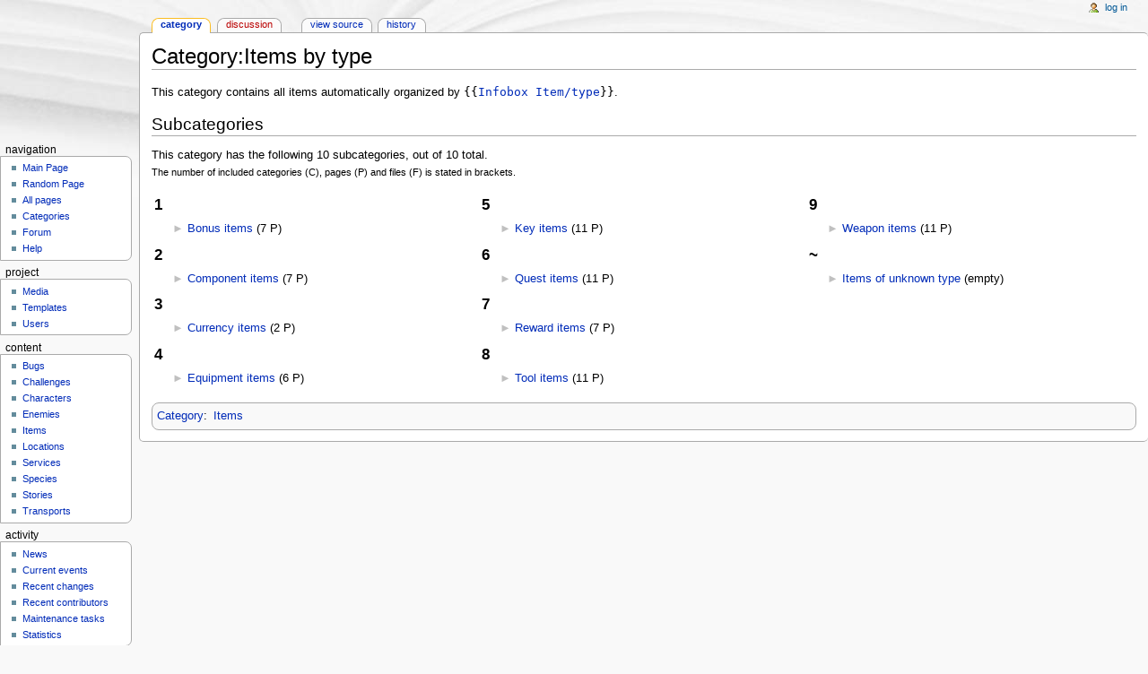

--- FILE ---
content_type: text/html; charset=UTF-8
request_url: https://twinsuniverse.xesf.net/Category:Items_by_type
body_size: 6369
content:
<!DOCTYPE html>
<html lang="en" dir="ltr" class="client-nojs">
<head>
<meta charset="UTF-8" />
<title>Category:Items by type - Twinsuniverse</title>
<meta http-equiv="X-UA-Compatible" content="IE=EDGE" />
<meta name="generator" content="MediaWiki 1.23.1" />
<link rel="shortcut icon" href="/favicon.ico" />
<link rel="search" type="application/opensearchdescription+xml" href="/opensearch_desc.php" title="Twinsuniverse (en)" />
<link rel="EditURI" type="application/rsd+xml" href="https://twinsuniverse.xesf.net/api.php?action=rsd" />
<link rel="alternate" type="application/atom+xml" title="Twinsuniverse Atom feed" href="/index.php?title=Special:RecentChanges&amp;feed=atom" />
<link rel="stylesheet" href="https://twinsuniverse.xesf.net/load.php?debug=false&amp;lang=en&amp;modules=ext.categoryTree.css%7Cmediawiki.legacy.commonPrint%2Cshared%7Cmediawiki.skinning.interface%7Cmediawiki.ui.button%7Cskins.monobook.styles&amp;only=styles&amp;skin=monobook&amp;*" />
<!--[if IE 6]><link rel="stylesheet" href="/skins/monobook/IE60Fixes.css?303" media="screen" /><![endif]-->
<!--[if IE 7]><link rel="stylesheet" href="/skins/monobook/IE70Fixes.css?303" media="screen" /><![endif]--><meta name="ResourceLoaderDynamicStyles" content="" />
<link rel="stylesheet" href="https://twinsuniverse.xesf.net/load.php?debug=false&amp;lang=en&amp;modules=site&amp;only=styles&amp;skin=monobook&amp;*" />
<style>a:lang(ar),a:lang(kk-arab),a:lang(mzn),a:lang(ps),a:lang(ur){text-decoration:none}
/* cache key: xesfnet_knbase-kb_:resourceloader:filter:minify-css:7:ec338aaa027d16092373a4d53bfeb5c4 */</style>
<script src="https://twinsuniverse.xesf.net/load.php?debug=false&amp;lang=en&amp;modules=startup&amp;only=scripts&amp;skin=monobook&amp;*"></script>
<script>if(window.mw){
mw.config.set({"wgCanonicalNamespace":"Category","wgCanonicalSpecialPageName":false,"wgNamespaceNumber":14,"wgPageName":"Category:Items_by_type","wgTitle":"Items by type","wgCurRevisionId":7582,"wgRevisionId":7582,"wgArticleId":625,"wgIsArticle":true,"wgIsRedirect":false,"wgAction":"view","wgUserName":null,"wgUserGroups":["*"],"wgCategories":["Items"],"wgBreakFrames":false,"wgPageContentLanguage":"en","wgPageContentModel":"wikitext","wgSeparatorTransformTable":["",""],"wgDigitTransformTable":["",""],"wgDefaultDateFormat":"dmy","wgMonthNames":["","January","February","March","April","May","June","July","August","September","October","November","December"],"wgMonthNamesShort":["","Jan","Feb","Mar","Apr","May","Jun","Jul","Aug","Sep","Oct","Nov","Dec"],"wgRelevantPageName":"Category:Items_by_type","wgIsProbablyEditable":false,"wgRestrictionEdit":[],"wgRestrictionMove":[],"wgWikiEditorEnabledModules":{"toolbar":true,"dialogs":true,"hidesig":true,"preview":false,"previewDialog":false,"publish":false},"wgCategoryTreePageCategoryOptions":"{\"mode\":0,\"hideprefix\":20,\"showcount\":true,\"namespaces\":false}"});
}</script><script>if(window.mw){
mw.loader.implement("user.options",function($,jQuery){mw.user.options.set({"ccmeonemails":0,"cols":80,"date":"default","diffonly":0,"disablemail":0,"editfont":"default","editondblclick":0,"editsectiononrightclick":0,"enotifminoredits":0,"enotifrevealaddr":0,"enotifusertalkpages":1,"enotifwatchlistpages":1,"extendwatchlist":0,"fancysig":0,"forceeditsummary":0,"gender":"unknown","hideminor":0,"hidepatrolled":0,"imagesize":2,"math":1,"minordefault":0,"newpageshidepatrolled":0,"nickname":"","norollbackdiff":0,"numberheadings":0,"previewonfirst":0,"previewontop":1,"rcdays":7,"rclimit":50,"rows":25,"showhiddencats":0,"shownumberswatching":1,"showtoolbar":1,"skin":"monobook","stubthreshold":0,"thumbsize":2,"underline":2,"uselivepreview":0,"usenewrc":0,"watchcreations":1,"watchdefault":1,"watchdeletion":0,"watchlistdays":3,"watchlisthideanons":0,"watchlisthidebots":0,"watchlisthideliu":0,"watchlisthideminor":0,"watchlisthideown":0,"watchlisthidepatrolled":0,"watchmoves":0,"wllimit":250,
"useeditwarning":1,"prefershttps":1,"usebetatoolbar":1,"usebetatoolbar-cgd":1,"language":"en","variant-gan":"gan","variant-iu":"iu","variant-kk":"kk","variant-ku":"ku","variant-shi":"shi","variant-sr":"sr","variant-tg":"tg","variant-uz":"uz","variant-zh":"zh","searchNs0":true,"searchNs1":false,"searchNs2":false,"searchNs3":false,"searchNs4":false,"searchNs5":false,"searchNs6":false,"searchNs7":false,"searchNs8":false,"searchNs9":false,"searchNs10":false,"searchNs11":false,"searchNs12":false,"searchNs13":false,"searchNs14":false,"searchNs15":false,"variant":"en"});},{},{});mw.loader.implement("user.tokens",function($,jQuery){mw.user.tokens.set({"editToken":"+\\","patrolToken":false,"watchToken":false});},{},{});
/* cache key: xesfnet_knbase-kb_:resourceloader:filter:minify-js:7:ff4587ac58a59ab9fa4107713952f1cd */
}</script>
<script>if(window.mw){
mw.loader.load(["mediawiki.page.startup","mediawiki.legacy.wikibits","mediawiki.legacy.ajax"]);
}</script>
</head>
<body class="mediawiki ltr sitedir-ltr ns-14 ns-subject page-Category_Items_by_type skin-monobook action-view">
<div id="globalWrapper">
<div id="column-content"><div id="content" class="mw-body-primary" role="main">
	<a id="top"></a>
	
	<h1 id="firstHeading" class="firstHeading" lang="en"><span dir="auto">Category:Items by type</span></h1>
	<div id="bodyContent" class="mw-body">
		<div id="siteSub">From Twinsuniverse</div>
		<div id="contentSub"></div>
		<div id="jump-to-nav" class="mw-jump">Jump to: <a href="#column-one">navigation</a>, <a href="#searchInput">search</a></div>

		<!-- start content -->
<div id="mw-content-text" lang="en" dir="ltr" class="mw-content-ltr"><p>This category contains all items automatically organized by <tt>{{<a href="/Template:Infobox_Item/type" title="Template:Infobox Item/type">Infobox Item/type</a>}}</tt>.
</p>
<!-- 
NewPP limit report
CPU time usage: 0.006 seconds
Real time usage: 0.028 seconds
Preprocessor visited node count: 15/1000000
Preprocessor generated node count: 86/1000000
Post‐expand include size: 286/2097152 bytes
Template argument size: 51/2097152 bytes
Highest expansion depth: 3/40
Expensive parser function count: 0/100
ExtLoops count: 0/300
-->

<!-- Saved in parser cache with key xesfnet_knbase-kb_:pcache:idhash:625-0!*!0!*!*!*!* and timestamp 20260120141718 and revision id 7582
 -->
<div lang="en" dir="ltr"><div id="mw-subcategories">
<h2>Subcategories</h2>
<p>This category has the following 10 subcategories, out of 10 total.<br /><small>The number of included categories (C), pages (P) and files (F) is stated in brackets.</small>
</p><div lang="en" dir="ltr" class="mw-content-ltr"><table style="width: 100%;"><tr style="vertical-align: top;"><td style="width: 33.3%;"><h3>1</h3>
<ul><li><div class="CategoryTreeSection"><div class="CategoryTreeItem"><span class="CategoryTreeEmptyBullet"><span style="color:#c0c0c0;">►</span> </span> <a class="CategoryTreeLabel  CategoryTreeLabelNs14 CategoryTreeLabelCategory" href="/Category:Bonus_items">Bonus items</a>‎ <span title="Contains 0 subcategories, 7 pages, and 0 files" dir="ltr">(7 P)</span></div>
		<div class="CategoryTreeChildren" style="display:none"></div></div>
		</li></ul><h3>2</h3>
<ul><li><div class="CategoryTreeSection"><div class="CategoryTreeItem"><span class="CategoryTreeEmptyBullet"><span style="color:#c0c0c0;">►</span> </span> <a class="CategoryTreeLabel  CategoryTreeLabelNs14 CategoryTreeLabelCategory" href="/Category:Component_items">Component items</a>‎ <span title="Contains 0 subcategories, 7 pages, and 0 files" dir="ltr">(7 P)</span></div>
		<div class="CategoryTreeChildren" style="display:none"></div></div>
		</li></ul><h3>3</h3>
<ul><li><div class="CategoryTreeSection"><div class="CategoryTreeItem"><span class="CategoryTreeEmptyBullet"><span style="color:#c0c0c0;">►</span> </span> <a class="CategoryTreeLabel  CategoryTreeLabelNs14 CategoryTreeLabelCategory" href="/Category:Currency_items">Currency items</a>‎ <span title="Contains 0 subcategories, 2 pages, and 0 files" dir="ltr">(2 P)</span></div>
		<div class="CategoryTreeChildren" style="display:none"></div></div>
		</li></ul><h3>4</h3>
<ul><li><div class="CategoryTreeSection"><div class="CategoryTreeItem"><span class="CategoryTreeEmptyBullet"><span style="color:#c0c0c0;">►</span> </span> <a class="CategoryTreeLabel  CategoryTreeLabelNs14 CategoryTreeLabelCategory" href="/Category:Equipment_items">Equipment items</a>‎ <span title="Contains 0 subcategories, 6 pages, and 0 files" dir="ltr">(6 P)</span></div>
		<div class="CategoryTreeChildren" style="display:none"></div></div>
		</li></ul></td>
<td style="width: 33.3%;"><h3>5</h3>
<ul><li><div class="CategoryTreeSection"><div class="CategoryTreeItem"><span class="CategoryTreeEmptyBullet"><span style="color:#c0c0c0;">►</span> </span> <a class="CategoryTreeLabel  CategoryTreeLabelNs14 CategoryTreeLabelCategory" href="/Category:Key_items">Key items</a>‎ <span title="Contains 0 subcategories, 11 pages, and 0 files" dir="ltr">(11 P)</span></div>
		<div class="CategoryTreeChildren" style="display:none"></div></div>
		</li></ul><h3>6</h3>
<ul><li><div class="CategoryTreeSection"><div class="CategoryTreeItem"><span class="CategoryTreeEmptyBullet"><span style="color:#c0c0c0;">►</span> </span> <a class="CategoryTreeLabel  CategoryTreeLabelNs14 CategoryTreeLabelCategory" href="/Category:Quest_items">Quest items</a>‎ <span title="Contains 0 subcategories, 11 pages, and 0 files" dir="ltr">(11 P)</span></div>
		<div class="CategoryTreeChildren" style="display:none"></div></div>
		</li></ul><h3>7</h3>
<ul><li><div class="CategoryTreeSection"><div class="CategoryTreeItem"><span class="CategoryTreeEmptyBullet"><span style="color:#c0c0c0;">►</span> </span> <a class="CategoryTreeLabel  CategoryTreeLabelNs14 CategoryTreeLabelCategory" href="/Category:Reward_items">Reward items</a>‎ <span title="Contains 0 subcategories, 7 pages, and 0 files" dir="ltr">(7 P)</span></div>
		<div class="CategoryTreeChildren" style="display:none"></div></div>
		</li></ul><h3>8</h3>
<ul><li><div class="CategoryTreeSection"><div class="CategoryTreeItem"><span class="CategoryTreeEmptyBullet"><span style="color:#c0c0c0;">►</span> </span> <a class="CategoryTreeLabel  CategoryTreeLabelNs14 CategoryTreeLabelCategory" href="/Category:Tool_items">Tool items</a>‎ <span title="Contains 0 subcategories, 11 pages, and 0 files" dir="ltr">(11 P)</span></div>
		<div class="CategoryTreeChildren" style="display:none"></div></div>
		</li></ul></td>
<td style="width: 33.3%;"><h3>9</h3>
<ul><li><div class="CategoryTreeSection"><div class="CategoryTreeItem"><span class="CategoryTreeEmptyBullet"><span style="color:#c0c0c0;">►</span> </span> <a class="CategoryTreeLabel  CategoryTreeLabelNs14 CategoryTreeLabelCategory" href="/Category:Weapon_items">Weapon items</a>‎ <span title="Contains 0 subcategories, 11 pages, and 0 files" dir="ltr">(11 P)</span></div>
		<div class="CategoryTreeChildren" style="display:none"></div></div>
		</li></ul><h3>~</h3>
<ul><li><div class="CategoryTreeSection"><div class="CategoryTreeItem"><span class="CategoryTreeEmptyBullet"><span style="color:#c0c0c0;">►</span> </span> <a class="CategoryTreeLabel  CategoryTreeLabelNs14 CategoryTreeLabelCategory" href="/Category:Items_of_unknown_type">Items of unknown type</a>‎ <span title="Contains 0 subcategories, 0 pages, and 0 files" dir="ltr">(empty)</span></div>
		<div class="CategoryTreeChildren" style="display:none"></div></div>
		</li></ul></td>
</tr></table></div>
</div></div></div><div class="printfooter">
Retrieved from "<a href="https://twinsuniverse.xesf.net/index.php?title=Category:Items_by_type&amp;oldid=7582">https://twinsuniverse.xesf.net/index.php?title=Category:Items_by_type&amp;oldid=7582</a>"</div>
		<div id='catlinks' class='catlinks'><div id="mw-normal-catlinks" class="mw-normal-catlinks"><a href="/Special:Categories" title="Special:Categories">Category</a>: <ul><li><a href="/Category:Items" title="Category:Items">Items</a></li></ul></div></div>		<!-- end content -->
				<div class="visualClear"></div>
	</div>
</div></div>
<div id="column-one">
	<h2>Navigation menu</h2>
	<div id="p-cactions" class="portlet" role="navigation">
		<h3>Views</h3>
		<div class="pBody">
			<ul>
				<li id="ca-nstab-category" class="selected"><a href="/Category:Items_by_type" title="View the category page [c]" accesskey="c">Category</a></li>
				<li id="ca-talk" class="new"><a href="/index.php?title=Category_talk:Items_by_type&amp;action=edit&amp;redlink=1" title="Discussion about the content page [t]" accesskey="t">Discussion</a></li>
				<li id="ca-viewsource"><a href="/index.php?title=Category:Items_by_type&amp;action=edit" title="This page is protected.&#10;You can view its source [e]" accesskey="e">View source</a></li>
				<li id="ca-history"><a href="/index.php?title=Category:Items_by_type&amp;action=history" rel="archives" title="Past revisions of this page [h]" accesskey="h">History</a></li>
			</ul>
		</div>
	</div>
	<div class="portlet" id="p-personal" role="navigation">
		<h3>Personal tools</h3>
		<div class="pBody">
			<ul>
				<li id="pt-login"><a href="/index.php?title=Special:UserLogin&amp;returnto=Category%3AItems+by+type" title="You are encouraged to log in; however, it is not mandatory [o]" accesskey="o">Log in</a></li>
			</ul>
		</div>
	</div>
	<div class="portlet" id="p-logo" role="banner">
<a href="/Main_Page" style="background-image: url(/images/meta/twinsuniverse_logo.png);" title="Visit the main page"></a>
	</div>
	<div class="generated-sidebar portlet" id="p-navigation" role="navigation">
		<h3>Navigation</h3>
		<div class='pBody'>
			<ul>
				<li id="n-mainpage"><a href="/Main_Page" title="Visit the main page [z]" accesskey="z">Main Page</a></li>
				<li id="n-randompage"><a href="/Special:Random" title="Load a random page [x]" accesskey="x">Random Page</a></li>
				<li id="n-allpages"><a href="/Special:AllPages" title="List all existing pages, from any namespace">All pages</a></li>
				<li id="n-categories"><a href="/Category:Categories" title="Browse through the category tree">Categories</a></li>
				<li id="n-portal"><a href="http://forum.magicball.net/forumdisplay.php?f=62" rel="nofollow" target="_blank" title="The Magicball Network forums, the place where we keep discussions">Forum</a></li>
				<li id="n-help"><a href="/Help:Contents" title="The place to find out">Help</a></li>
			</ul>
		</div>
	</div>
	<div class="generated-sidebar portlet" id="p-project" role="navigation">
		<h3>project</h3>
		<div class='pBody'>
			<ul>
				<li id="n-media"><a href="/Category:Twinsuniverse_-_Media" title="This category contains all images, icons, illustrations, maps and other media">Media</a></li>
				<li id="n-templates"><a href="/Category:Twinsuniverse_-_Templates" title="This category contains all of our templates of all kinds">Templates</a></li>
				<li id="n-users"><a href="/Category:Twinsuniverse_-_Users" title="This category contains all userpages of users who have chosen to publicly categorize themselves here">Users</a></li>
			</ul>
		</div>
	</div>
	<div class="generated-sidebar portlet" id="p-content" role="navigation">
		<h3>content</h3>
		<div class='pBody'>
			<ul>
				<li id="n-bugs"><a href="/Category:Bugs" title="This category contains all articles of bugs and glitches from all adventures">Bugs</a></li>
				<li id="n-challenges"><a href="/Category:Challenges" title="This category contains all articles of challenges to play after game finish">Challenges</a></li>
				<li id="n-characters"><a href="/Category:Characters" title="This category contains all articles of characters from all adventures">Characters</a></li>
				<li id="n-enemies"><a href="/Category:Enemies" title="This category contains all articles of enemies from all adventures">Enemies</a></li>
				<li id="n-items"><a href="/Category:Items" title="This category contains all articles of items from all adventures">Items</a></li>
				<li id="n-locations"><a href="/Category:Locations" title="This category contains all articles of locations and places which played a role in Twinsen's adventures">Locations</a></li>
				<li id="n-services"><a href="/Category:Services" title="This category contains all articles about services from all adventures">Services</a></li>
				<li id="n-species"><a href="/Category:Species" title="This category contains all articles of characters as well as enemies of all species and from all adventures">Species</a></li>
				<li id="n-stories"><a href="/Category:Stories" title="This category contains all articles of any kind of stories and legends from all adventures">Stories</a></li>
				<li id="n-transports"><a href="/Category:Transports" title="This category contains all articles about ways of transport from all adventures">Transports</a></li>
			</ul>
		</div>
	</div>
	<div class="generated-sidebar portlet" id="p-activity" role="navigation">
		<h3>activity</h3>
		<div class='pBody'>
			<ul>
				<li id="n-news"><a href="/Twinsuniverse:News_messages" title="Go to the news archive">News</a></li>
				<li id="n-currentevents"><a href="/Twinsuniverse:Current_events" title="Find background information on current events">Current events</a></li>
				<li id="n-recentchanges"><a href="/Special:RecentChanges" title="A list of recent changes in the wiki [r]" accesskey="r">Recent changes</a></li>
				<li id="n-contributors"><a href="/Special:ActiveUsers" title="All users who were active within the last 30 days">Recent contributors</a></li>
				<li id="n-maintenance"><a href="/Category:Twinsuniverse_-_Maintenance" title="This category contains all maintenance tasks about improving the Twinsuniverse">Maintenance tasks</a></li>
				<li id="n-statistics"><a href="/Twinsuniverse:Statistics" title="All statistics of the Twinsuniverse">Statistics</a></li>
			</ul>
		</div>
	</div>
	<div id="p-search" class="portlet" role="search">
		<h3><label for="searchInput">Search</label></h3>
		<div id="searchBody" class="pBody">
			<form action="/index.php" id="searchform">
				<input type='hidden' name="title" value="Special:Search"/>
				<input type="search" name="search" placeholder="Search" title="Search Twinsuniverse [f]" accesskey="f" id="searchInput" />
				<input type="submit" name="go" value="Go" title="Go to a page with this exact name if exists" id="searchGoButton" class="searchButton" />&#160;
				<input type="submit" name="fulltext" value="Search" title="Search the pages for this text" id="mw-searchButton" class="searchButton" />
			</form>

					</div>
	</div>
	<div class="portlet" id="p-tb" role="navigation">
		<h3>Tools</h3>
		<div class="pBody">
			<ul>
				<li id="t-whatlinkshere"><a href="/Special:WhatLinksHere/Category:Items_by_type" title="A list of all wiki pages that link here [j]" accesskey="j">What links here</a></li>
				<li id="t-recentchangeslinked"><a href="/Special:RecentChangesLinked/Category:Items_by_type" title="Recent changes in pages linked from this page [k]" accesskey="k">Related changes</a></li>
				<li id="t-specialpages"><a href="/Special:SpecialPages" title="A list of all special pages [q]" accesskey="q">Special pages</a></li>
				<li id="t-print"><a href="/index.php?title=Category:Items_by_type&amp;printable=yes" rel="alternate" title="Printable version of this page [p]" accesskey="p">Printable version</a></li>
				<li id="t-permalink"><a href="/index.php?title=Category:Items_by_type&amp;oldid=7582" title="Permanent link to this revision of the page">Permanent link</a></li>
				<li id="t-info"><a href="/index.php?title=Category:Items_by_type&amp;action=info">Page information</a></li>
			</ul>
		</div>
	</div>
</div><!-- end of the left (by default at least) column -->
<div class="visualClear"></div>
<div id="footer" role="contentinfo">
	<div id="f-poweredbyico">
		<a href="//www.mediawiki.org/"><img src="/skins/common/images/poweredby_mediawiki_88x31.png" alt="Powered by MediaWiki" width="88" height="31" /></a>
	</div>
	<ul id="f-list">
		<li id="lastmod"> This page was last modified on 10 January 2013, at 11:00.</li>
		<li id="viewcount">This page has been accessed 3,120 times.</li>
		<li id="privacy"><a href="/Twinsuniverse:Privacy_policy" title="Twinsuniverse:Privacy policy">Privacy policy</a></li>
		<li id="about"><a href="/Twinsuniverse:About" title="Twinsuniverse:About">About The Twinsuniverse</a></li>
		<li id="disclaimer"><a href="/Twinsuniverse:General_disclaimer" title="Twinsuniverse:General disclaimer">Disclaimers</a></li>
	</ul>
</div>
</div>
<script>/*<![CDATA[*/window.jQuery && jQuery.ready();/*]]>*/</script><script>if(window.mw){
mw.loader.state({"site":"loading","user":"ready","user.groups":"ready"});
}</script>
<script>if(window.mw){
mw.loader.load(["ext.categoryTree","mediawiki.action.view.postEdit","mediawiki.user","mediawiki.hidpi","mediawiki.page.ready","mediawiki.searchSuggest"],null,true);
}</script>
<script src="https://twinsuniverse.xesf.net/load.php?debug=false&amp;lang=en&amp;modules=site&amp;only=scripts&amp;skin=monobook&amp;*"></script>
<script>if(window.mw){
mw.config.set({"wgBackendResponseTime":131});
}</script></body></html>

--- FILE ---
content_type: text/css; charset=utf-8
request_url: https://twinsuniverse.xesf.net/load.php?debug=false&lang=en&modules=site&only=styles&skin=monobook&*
body_size: 7759
content:
#mw-subcategories ul{list-style-type:none}#mw-subcategories ul li{display:block}table.lastupdate{border-radius:18px;-moz-border-radius:18px;background:lightblue;margin:12px auto;width:70%}table.lastupdate td.lastupdate-left{padding:10px;width:240px;text-align:center}table.lastupdate td.lastupdate-right{border:solid 10px lightblue;border-radius:18px;-moz-border-radius:18px;background:#ffffff;padding:12px}table.mainnavigator{border-spacing:10px;margin:auto}table.infobox{border:solid 2px;border-spacing:4px;border-radius:12px;-moz-border-radius:12px;padding:0px;min-width:240px;text-align:left}table.infobox th{border:solid 2px;border-radius:8px 0px 0px 8px;-moz-border-radius:8px 0px 0px 8px;margin:0px;padding:2px 6px;text-align:right;vertical-align:bottom;line-height:20px;white-space:nowrap}table.infobox th.title{border-radius:8px;-moz-border-radius:8px;background-position:2px center;background-repeat:no-repeat;padding:6px 36px;text-align:center;font-size:130%;font-weight:bold}table.infobox th.subtitle{border-radius:8px;-moz-border-radius:8px;padding:6px;text-align:center;font-size:110%;font-weight:bold}table.infobox th.heading{border-width:0px 0px 2px;border-radius:0px;-moz-border-radius:0px;text-align:left;font-weight:bold}table.infobox td,table.infobox td.data{margin:0px;padding:2px}table.infobox td.data{border:solid 0px;border-bottom:solid 2px;height:24px;line-height:20px;text-align:left;vertical-align:bottom}table.infobox td.image{border:solid 0px;text-align:center}table.infobox td.data p,table.infobox td.data sup{margin:0px;padding:0px}table.infobox.side{margin:0px 0px 10px 10px;float:right;clear:both}table.infobox,table.infobox th,table.infobox td.data{border-color:#cccccc}table.infobox th{background-color:#ccccff;color:#000000}table.infobox,table.infobox th.heading{background-color:#ffffff}table.infobox th.theme-icon-grey{background-image:url(https://twinsuniverse.xesf.net/images/6/6e/Orb_grey30.png)}table.infobox th.theme-icon-green{background-image:url(https://twinsuniverse.xesf.net/images/d/da/Orb_green30.png)}table.infobox th.theme-icon-red{background-image:url(https://twinsuniverse.xesf.net/images/f/f8/Orb_red30.png)}table.infobox th.theme-icon-pink{background-image:url(https://twinsuniverse.xesf.net/images/f/f8/Orb_pink30.png)}table.infobox th.theme-icon-yellow{background-image:url(https://twinsuniverse.xesf.net/images/e/e4/Orb_yellow30.png)}table.infobox th.theme-icon-cyan{background-image:url(https://twinsuniverse.xesf.net/images/6/6f/Orb_cyan30.png)}table.infobox th.theme-icon-blue{background-image:url(https://twinsuniverse.xesf.net/images/7/7b/Orb_navy30.png)}table.infobox th.theme-icon-orange{background-image:url(https://twinsuniverse.xesf.net/images/e/e4/Orb_yellow30.png)}table.infobox th.theme-icon-purple{background-image:url(https://twinsuniverse.xesf.net/images/6/61/Orb_purple30.png)}table.infobox th.theme-icon-dblue{background-image:url(https://twinsuniverse.xesf.net/images/7/7b/Orb_navy30.png)}table.infobox th.theme-icon-navy{background-image:url(https://twinsuniverse.xesf.net/images/7/7b/Orb_navy30.png)}table.infobox th.theme-icon-sand{background-image:url(https://twinsuniverse.xesf.net/images/e/e4/Orb_yellow30.png)}span.articlelink.planet a{background:transparent no-repeat;background-position:left center;padding-left:16px;font-weight:bold;text-decoration:underline}span.articlelink.island a{background:transparent;font-weight:bold;text-decoration:underline}span.articlelink.island.twinsun a,span.articlelink.planet.twinsun a{color:royalblue}span.articlelink.planet.twinsun a{background-image:url(https://twinsuniverse.xesf.net/images/d/d3/Twinsun_icon.gif)}span.articlelink.island.moon a,span.articlelink.planet.moon a{color:seagreen}span.articlelink.planet.moon a{background-image:url(https://twinsuniverse.xesf.net/images/6/60/Moon_icon.gif);padding-left:17px}span.articlelink.island.zeelich a,span.articlelink.planet.zeelich a{color:sienna}span.articlelink.planet.zeelich a{background-image:url(https://twinsuniverse.xesf.net/images/1/16/Zeelich_icon.gif);padding-left:18px}span.articlelink.island.undergas a,span.articlelink.planet.undergas a{color:darkred}span.articlelink.planet.undergas a{background-image:url(https://twinsuniverse.xesf.net/images/1/16/Zeelich_icon.gif);padding-left:18px}table.quote{border:solid 0px;max-width:70%}table.quote td.quote-open{border:solid #b2b7f2;border-width:2px 0px 0px 2px;border-top-left-radius:10px;background-color:#ebeff3;color:#b2b7f2;width:20px;text-align:left;vertical-align:top;font-family:'Times New Roman',serif;font-size:36px;font-weight:bold}table.quote td.quote-close{border-top:solid 2px #b2b7f2;border-right:solid 2px #4c615d;border-top-right-radius:10px;background-color:#ebeff3;color:#b2b7f2;padding-bottom:0px;width:20px;text-align:right;vertical-align:bottom;font-family:'Times New Roman',serif;font-size:36px;font-weight:bold}table.quote td.quote-body{border-top:solid 2px #b2b7f2;background-color:#ebeff3;padding:4px 0px 0px;vertical-align:top}table.quote td.quote-cite{border:solid 2px #4c615d;border-top-width:0px;border-left-color:#b2b7f2;border-radius:0px 0px 10px 10px;padding-top:0px;padding-bottom:4px;font-weight:bold;font-style:italic}table.mbox{border:solid 1px #000000;border-collapse:collapse;color:#000000;margin:4px auto;padding:0px 1em;max-width:75%}table.mbox td{padding:5px 10px;vertical-align:middle}table.mbox td:first-child{background:transparent no-repeat center;width:50px;line-height:40px;text-align:center;vertical-align:top}table.mbox td p,table.mbox td ul{margin-top:6px;margin-bottom:0px}table.mbox.cleanup{border-color:#d1b11b;background-color:#f8f0c7}table.mbox.cleanup td:first-child{background-image:url(https://twinsuniverse.xesf.net/images/1/1b/40px-Edit-clear.svg.png)}table.mbox.content{border-color:#ff8005;background-color:#ffe0c1}table.mbox.content td:first-child{background-image:url(https://twinsuniverse.xesf.net/images/3/38/Imbox_content.png)}table.mbox.move{border-color:#b700b7;background-color:#ffe1ff}table.mbox.move td:first-child{background-image:url(https://twinsuniverse.xesf.net/images/1/11/Imbox_move.png)}table.mbox.notice{border-color:#62b0f6;background-color:#e0eef7}table.mbox.notice td:first-child{background-image:url(https://twinsuniverse.xesf.net/images/3/31/Imbox_notice.png)}table.mbox.protect{border-color:#66727f;background-color:#e3e6e8}table.mbox.protect td:first-child{background-image:url(https://twinsuniverse.xesf.net/images/9/90/Imbox_protection.png)}table.mbox.warning{border-color:#c31c1c;background-color:#fce0e0;font-size:100%}table.mbox.warning td:first-child{background-image:url(https://twinsuniverse.xesf.net/images/e/e5/Imbox_warning.png)}table.mbox.delete{border-color:#ff0000;background-color:#ffd2d2}table.mbox.delete td:first-child{background-image:url(https://twinsuniverse.xesf.net/images/9/99/Imbox_delete.png)}table.mbox.disambig{border-color:#000000;background-color:#e2e2e2}table.mbox.disambig td:first-child{background-image:url(https://twinsuniverse.xesf.net/images/a/a3/Imbox_disambig.png)}table.diff{padding:0.5em}td.diff-addedline{background-color:#d8e4f6}td.diff-addedline span.diffchange{background-color:#b0c0f0;color:#001040;font-weight:bold}td.diff-deletedline{background-color:#e4f6d8}td.diff-deletedline span.diffchange{background-color:#b0e897;color:#104000;font-weight:bold}#content{border-radius:0.4em}#p-cactions ul li,#p-cactions ul li a{border-radius:0.7em 0.7em 0px 0px}div.pBody{border-radius:0px 7px 7px 0px}#footer{border-radius:0.3em}div.thumbinner{border-radius:0.6em}#toc{border-radius:8px}#catlinks{border-radius:8px}table[align="left"][cellspacing="6"] td{border-radius:9px}
/* cache key: xesfnet_knbase-kb_:resourceloader:filter:minify-css:7:cd80924ce6324e43c5f7cb34410d8be4 */

--- FILE ---
content_type: text/javascript; charset=utf-8
request_url: https://twinsuniverse.xesf.net/load.php?debug=false&lang=en&modules=site&only=scripts&skin=monobook&*
body_size: 148
content:
mw.loader.state({"site":"ready"});
/* cache key: xesfnet_knbase-kb_:resourceloader:filter:minify-js:7:507d50f037763c9b2048d374c6b390f9 */

--- FILE ---
content_type: text/javascript; charset=utf-8
request_url: https://twinsuniverse.xesf.net/load.php?debug=false&lang=en&modules=startup&only=scripts&skin=monobook&*
body_size: 16070
content:
var mediaWikiLoadStart=(new Date()).getTime();function isCompatible(ua){if(ua===undefined){ua=navigator.userAgent;}return!((ua.indexOf('MSIE')!==-1&&parseFloat(ua.split('MSIE')[1])<6)||(ua.indexOf('Firefox/')!==-1&&parseFloat(ua.split('Firefox/')[1])<3)||ua.match(/BlackBerry[^\/]*\/[1-5]\./)||ua.match(/webOS\/1\.[0-4]/)||ua.match(/PlayStation/i)||ua.match(/SymbianOS|Series60/)||ua.match(/NetFront/)||ua.match(/Opera Mini/)||ua.match(/S40OviBrowser/)||(ua.match(/Glass/)&&ua.match(/Android/)));}var startUp=function(){mw.config=new mw.Map(true);mw.loader.addSource({"local":{"loadScript":"/load.php","apiScript":"/api.php"}});mw.loader.register([["site","1577123666",[],"site"],["noscript","1577123666",[],"noscript"],["startup","1701610266",[],"startup"],["filepage","1577123666"],["user.groups","1577123666",[],"user"],["user","1577123666",[],"user"],["user.cssprefs","1577123666",["mediawiki.user"],"private"],["user.options","1577123666",[],"private"],["user.tokens","1577123666",[],"private"],
["mediawiki.language.data","1577123666",["mediawiki.language.init"]],["mediawiki.skinning.elements","1577123668"],["mediawiki.skinning.content","1577123668"],["mediawiki.skinning.interface","1577123668"],["skins.cologneblue","1577123668"],["skins.modern","1577123668"],["skins.vector.styles","1577123668"],["skins.monobook.styles","1577123668"],["skins.vector.js","1577123668",["jquery.throttle-debounce"]],["skins.vector.collapsibleNav","1577123668",["jquery.client","jquery.cookie","jquery.tabIndex"]],["jquery","1577123666"],["jquery.appear","1577123666"],["jquery.arrowSteps","1577123666"],["jquery.async","1577123666"],["jquery.autoEllipsis","1577123666",["jquery.highlightText"]],["jquery.badge","1577123666",["mediawiki.language"]],["jquery.byteLength","1577123666"],["jquery.byteLimit","1577123666",["jquery.byteLength"]],["jquery.checkboxShiftClick","1577123666"],["jquery.chosen","1577123666"],["jquery.client","1577123666"],["jquery.color","1577123666",["jquery.colorUtil"]],[
"jquery.colorUtil","1577123666"],["jquery.cookie","1577123666"],["jquery.delayedBind","1577123666"],["jquery.expandableField","1577123666"],["jquery.farbtastic","1577123666",["jquery.colorUtil"]],["jquery.footHovzer","1577123666"],["jquery.form","1577123666"],["jquery.fullscreen","1577123666"],["jquery.getAttrs","1577123666"],["jquery.hidpi","1577123666"],["jquery.highlightText","1577123666",["jquery.mwExtension"]],["jquery.hoverIntent","1577123666"],["jquery.json","1577123666"],["jquery.localize","1577123666"],["jquery.makeCollapsible","1578314202"],["jquery.mockjax","1577123666"],["jquery.mw-jump","1577123666"],["jquery.mwExtension","1577123666"],["jquery.placeholder","1577123666"],["jquery.qunit","1577123666"],["jquery.qunit.completenessTest","1577123666",["jquery.qunit"]],["jquery.spinner","1577123666"],["jquery.jStorage","1577123666",["jquery.json"]],["jquery.suggestions","1577123666",["jquery.highlightText"]],["jquery.tabIndex","1577123666"],["jquery.tablesorter","1701610266",[
"jquery.mwExtension","mediawiki.language.months"]],["jquery.textSelection","1577123666",["jquery.client"]],["jquery.throttle-debounce","1577123666"],["jquery.validate","1577123666"],["jquery.xmldom","1577123666"],["jquery.tipsy","1577123666"],["jquery.ui.core","1577123666",[],"jquery.ui"],["jquery.ui.widget","1577123666",[],"jquery.ui"],["jquery.ui.mouse","1577123666",["jquery.ui.widget"],"jquery.ui"],["jquery.ui.position","1577123666",[],"jquery.ui"],["jquery.ui.draggable","1577123666",["jquery.ui.core","jquery.ui.mouse","jquery.ui.widget"],"jquery.ui"],["jquery.ui.droppable","1577123666",["jquery.ui.core","jquery.ui.draggable","jquery.ui.mouse","jquery.ui.widget"],"jquery.ui"],["jquery.ui.resizable","1577123666",["jquery.ui.core","jquery.ui.mouse","jquery.ui.widget"],"jquery.ui"],["jquery.ui.selectable","1577123666",["jquery.ui.core","jquery.ui.mouse","jquery.ui.widget"],"jquery.ui"],["jquery.ui.sortable","1577123666",["jquery.ui.core","jquery.ui.mouse","jquery.ui.widget"],
"jquery.ui"],["jquery.ui.accordion","1577123666",["jquery.ui.core","jquery.ui.widget"],"jquery.ui"],["jquery.ui.autocomplete","1577123666",["jquery.ui.core","jquery.ui.position","jquery.ui.widget"],"jquery.ui"],["jquery.ui.button","1577123666",["jquery.ui.core","jquery.ui.widget"],"jquery.ui"],["jquery.ui.datepicker","1577123666",["jquery.ui.core"],"jquery.ui"],["jquery.ui.dialog","1577123666",["jquery.ui.button","jquery.ui.core","jquery.ui.draggable","jquery.ui.mouse","jquery.ui.position","jquery.ui.resizable","jquery.ui.widget"],"jquery.ui"],["jquery.ui.progressbar","1577123666",["jquery.ui.core","jquery.ui.widget"],"jquery.ui"],["jquery.ui.slider","1577123666",["jquery.ui.core","jquery.ui.mouse","jquery.ui.widget"],"jquery.ui"],["jquery.ui.tabs","1577123666",["jquery.ui.core","jquery.ui.widget"],"jquery.ui"],["jquery.effects.core","1577123666",[],"jquery.ui"],["jquery.effects.blind","1577123666",["jquery.effects.core"],"jquery.ui"],["jquery.effects.bounce","1577123666",[
"jquery.effects.core"],"jquery.ui"],["jquery.effects.clip","1577123666",["jquery.effects.core"],"jquery.ui"],["jquery.effects.drop","1577123666",["jquery.effects.core"],"jquery.ui"],["jquery.effects.explode","1577123666",["jquery.effects.core"],"jquery.ui"],["jquery.effects.fade","1577123666",["jquery.effects.core"],"jquery.ui"],["jquery.effects.fold","1577123666",["jquery.effects.core"],"jquery.ui"],["jquery.effects.highlight","1577123666",["jquery.effects.core"],"jquery.ui"],["jquery.effects.pulsate","1577123666",["jquery.effects.core"],"jquery.ui"],["jquery.effects.scale","1577123666",["jquery.effects.core"],"jquery.ui"],["jquery.effects.shake","1577123666",["jquery.effects.core"],"jquery.ui"],["jquery.effects.slide","1577123666",["jquery.effects.core"],"jquery.ui"],["jquery.effects.transfer","1577123666",["jquery.effects.core"],"jquery.ui"],["moment","1577123666"],["mediawiki","1577123666"],["mediawiki.api","1577123666",["mediawiki.util"]],["mediawiki.api.category","1577123666",[
"mediawiki.Title","mediawiki.api"]],["mediawiki.api.edit","1577123666",["mediawiki.Title","mediawiki.api","user.tokens"]],["mediawiki.api.login","1577123666",["mediawiki.api"]],["mediawiki.api.parse","1577123666",["mediawiki.api"]],["mediawiki.api.watch","1577123666",["mediawiki.api","user.tokens"]],["mediawiki.debug","1577123666",["jquery.footHovzer","jquery.tipsy"]],["mediawiki.debug.init","1577123666",["mediawiki.debug"]],["mediawiki.feedback","1577123666",["jquery.ui.dialog","mediawiki.Title","mediawiki.api.edit","mediawiki.jqueryMsg"]],["mediawiki.hidpi","1577123666",["jquery.hidpi"]],["mediawiki.hlist","1577123666",["jquery.client"]],["mediawiki.htmlform","1582216027"],["mediawiki.icon","1577123666"],["mediawiki.inspect","1577123666",["jquery.byteLength","jquery.json"]],["mediawiki.notification","1577123666",["mediawiki.page.startup"]],["mediawiki.notify","1577123666"],["mediawiki.searchSuggest","1578314202",["jquery.client","jquery.placeholder","jquery.suggestions",
"mediawiki.api"]],["mediawiki.Title","1577123666",["jquery.byteLength","mediawiki.util"]],["mediawiki.toc","1578314200",["jquery.cookie"]],["mediawiki.Uri","1577123666"],["mediawiki.user","1577123666",["jquery.cookie","mediawiki.api","user.options","user.tokens"]],["mediawiki.util","1577123666",["jquery.client","jquery.mwExtension","mediawiki.notify","mediawiki.toc"]],["mediawiki.action.edit","1577123666",["jquery.byteLimit","jquery.textSelection","mediawiki.action.edit.styles"]],["mediawiki.action.edit.styles","1577123666"],["mediawiki.action.edit.collapsibleFooter","1577123666",["jquery.cookie","jquery.makeCollapsible","mediawiki.icon"]],["mediawiki.action.edit.preview","1577123666",["jquery.form","jquery.spinner","mediawiki.action.history.diff"]],["mediawiki.action.history","1577123666",[],"mediawiki.action.history"],["mediawiki.action.history.diff","1577123666",[],"mediawiki.action.history"],["mediawiki.action.view.dblClickEdit","1577123666",["mediawiki.page.startup",
"mediawiki.util"]],["mediawiki.action.view.metadata","1583681893"],["mediawiki.action.view.postEdit","1578314202",["jquery.cookie","mediawiki.jqueryMsg"]],["mediawiki.action.view.redirectToFragment","1577123666",["jquery.client"]],["mediawiki.action.view.rightClickEdit","1577123666"],["mediawiki.action.edit.editWarning","1577123666",["mediawiki.jqueryMsg"]],["mediawiki.action.watch.ajax","1577123666",["mediawiki.page.watch.ajax"]],["mediawiki.language","1577123666",["mediawiki.cldr","mediawiki.language.data"]],["mediawiki.cldr","1577123666",["mediawiki.libs.pluralruleparser"]],["mediawiki.libs.pluralruleparser","1577123666"],["mediawiki.language.init","1577123666"],["mediawiki.jqueryMsg","1577123666",["mediawiki.language","mediawiki.util"]],["mediawiki.language.months","1701610266",["mediawiki.language"]],["mediawiki.libs.jpegmeta","1577123666"],["mediawiki.page.gallery","1577123666"],["mediawiki.page.ready","1577123666",["jquery.checkboxShiftClick","jquery.makeCollapsible",
"jquery.mw-jump","jquery.placeholder","mediawiki.util"]],["mediawiki.page.startup","1577123666",["mediawiki.util"]],["mediawiki.page.patrol.ajax","1577123666",["jquery.spinner","mediawiki.Title","mediawiki.api","mediawiki.notify","mediawiki.page.startup","mediawiki.util","user.tokens"]],["mediawiki.page.watch.ajax","1577123666",["jquery.mwExtension","mediawiki.api.watch","mediawiki.notify","mediawiki.page.startup","mediawiki.util"]],["mediawiki.page.image.pagination","1577123666",["jquery.spinner"]],["mediawiki.special","1577123666"],["mediawiki.special.block","1577123666",["mediawiki.util"]],["mediawiki.special.changeemail","1701554618",["mediawiki.util"]],["mediawiki.special.changeslist","1577123666"],["mediawiki.special.changeslist.legend","1577123666"],["mediawiki.special.changeslist.legend.js","1577123666",["jquery.cookie","jquery.makeCollapsible"]],["mediawiki.special.changeslist.enhanced","1577123666"],["mediawiki.special.movePage","1577123666",["jquery.byteLimit"]],[
"mediawiki.special.pagesWithProp","1577123666"],["mediawiki.special.preferences","1577123666",["mediawiki.language"]],["mediawiki.special.recentchanges","1577123666",["mediawiki.special"]],["mediawiki.special.search","1578781177"],["mediawiki.special.undelete","1577123666"],["mediawiki.special.upload","1577123666",["mediawiki.libs.jpegmeta","mediawiki.util"]],["mediawiki.special.userlogin.common.styles","1577123666"],["mediawiki.special.userlogin.signup.styles","1577123666"],["mediawiki.special.userlogin.login.styles","1577123666"],["mediawiki.special.userlogin.common.js","1581930866"],["mediawiki.special.userlogin.signup.js","1577123666",["jquery.throttle-debounce","mediawiki.api","mediawiki.jqueryMsg"]],["mediawiki.special.javaScriptTest","1577123666",["jquery.qunit"]],["mediawiki.special.version","1577123666"],["mediawiki.legacy.ajax","1577123668",["mediawiki.legacy.wikibits","mediawiki.util"]],["mediawiki.legacy.commonPrint","1577123668"],["mediawiki.legacy.config","1577123668",[
"mediawiki.legacy.wikibits"]],["mediawiki.legacy.protect","1577123668",["jquery.byteLimit"]],["mediawiki.legacy.shared","1577123668"],["mediawiki.legacy.oldshared","1577123668"],["mediawiki.legacy.upload","1577123668",["jquery.spinner","mediawiki.Title","mediawiki.api","mediawiki.util"]],["mediawiki.legacy.wikibits","1577123668",["mediawiki.util"]],["mediawiki.ui","1577123666"],["mediawiki.ui.button","1577123666"],["oojs","1577123666"],["oojs-ui","1577123666",["oojs"]],["jquery.wikiEditor","1577123668",["jquery.client","jquery.textSelection"],"ext.wikiEditor"],["jquery.wikiEditor.dialogs","1577123668",["jquery.tabIndex","jquery.ui.button","jquery.ui.dialog","jquery.ui.draggable","jquery.ui.resizable","jquery.wikiEditor","jquery.wikiEditor.toolbar"],"ext.wikiEditor"],["jquery.wikiEditor.dialogs.config","1577123668",["jquery.suggestions","jquery.wikiEditor","jquery.wikiEditor.dialogs","jquery.wikiEditor.toolbar.i18n","mediawiki.Title","mediawiki.jqueryMsg"],"ext.wikiEditor"],[
"jquery.wikiEditor.preview","1577123668",["jquery.wikiEditor"],"ext.wikiEditor"],["jquery.wikiEditor.previewDialog","1577123668",["jquery.wikiEditor","jquery.wikiEditor.dialogs"],"ext.wikiEditor"],["jquery.wikiEditor.publish","1577123668",["jquery.wikiEditor","jquery.wikiEditor.dialogs"],"ext.wikiEditor"],["jquery.wikiEditor.toolbar","1577123668",["jquery.wikiEditor","jquery.wikiEditor.toolbar.i18n"],"ext.wikiEditor"],["jquery.wikiEditor.toolbar.config","1577123668",["jquery.async","jquery.cookie","jquery.wikiEditor","jquery.wikiEditor.toolbar","jquery.wikiEditor.toolbar.i18n"],"ext.wikiEditor"],["jquery.wikiEditor.toolbar.i18n","1577123666",[],"ext.wikiEditor"],["ext.wikiEditor","1577123668",["jquery.wikiEditor"],"ext.wikiEditor"],["ext.wikiEditor.dialogs","1577123668",["ext.wikiEditor","ext.wikiEditor.toolbar","jquery.wikiEditor.dialogs","jquery.wikiEditor.dialogs.config"],"ext.wikiEditor"],["ext.wikiEditor.preview","1577123668",["ext.wikiEditor","jquery.wikiEditor.preview"],
"ext.wikiEditor"],["ext.wikiEditor.previewDialog","1577123668",["ext.wikiEditor","jquery.wikiEditor.previewDialog"],"ext.wikiEditor"],["ext.wikiEditor.publish","1577123668",["ext.wikiEditor","jquery.wikiEditor.publish"],"ext.wikiEditor"],["ext.wikiEditor.tests.toolbar","1577123668",["ext.wikiEditor.toolbar"],"ext.wikiEditor"],["ext.wikiEditor.toolbar","1577123668",["ext.wikiEditor","jquery.wikiEditor.toolbar","jquery.wikiEditor.toolbar.config"],"ext.wikiEditor"],["ext.wikiEditor.toolbar.hideSig","1577123668",[],"ext.wikiEditor"],["ext.categoryTree","1578314202"],["ext.categoryTree.css","1577123668"]]);mw.config.set({"wgLoadScript":"/load.php","debug":false,"skin":"monobook","stylepath":"/skins","wgUrlProtocols":
"http\\:\\/\\/|https\\:\\/\\/|ftp\\:\\/\\/|ftps\\:\\/\\/|ssh\\:\\/\\/|sftp\\:\\/\\/|irc\\:\\/\\/|ircs\\:\\/\\/|xmpp\\:|sip\\:|sips\\:|gopher\\:\\/\\/|telnet\\:\\/\\/|nntp\\:\\/\\/|worldwind\\:\\/\\/|mailto\\:|tel\\:|sms\\:|news\\:|svn\\:\\/\\/|git\\:\\/\\/|mms\\:\\/\\/|bitcoin\\:|magnet\\:|urn\\:|geo\\:|\\/\\/","wgArticlePath":"/$1","wgScriptPath":"","wgScriptExtension":".php","wgScript":"/index.php","wgSearchType":null,"wgVariantArticlePath":false,"wgActionPaths":{},"wgServer":"https://twinsuniverse.xesf.net","wgUserLanguage":"en","wgContentLanguage":"en","wgVersion":"1.23.1","wgEnableAPI":true,"wgEnableWriteAPI":true,"wgMainPageTitle":"Main Page","wgFormattedNamespaces":{"-2":"Media","-1":"Special","0":"","1":"Talk","2":"User","3":"User talk","4":"Twinsuniverse","5":"Twinsuniverse talk","6":"File","7":"File talk","8":"MediaWiki","9":"MediaWiki talk","10":"Template","11":"Template talk","12":"Help","13":"Help talk","14":"Category","15":"Category talk"},"wgNamespaceIds":{"media":-2,
"special":-1,"":0,"talk":1,"user":2,"user_talk":3,"twinsuniverse":4,"twinsuniverse_talk":5,"file":6,"file_talk":7,"mediawiki":8,"mediawiki_talk":9,"template":10,"template_talk":11,"help":12,"help_talk":13,"category":14,"category_talk":15,"image":6,"image_talk":7,"project":4,"project_talk":5},"wgContentNamespaces":[0],"wgSiteName":"Twinsuniverse","wgFileExtensions":["png","gif","jpg","jpeg","lba","hqr"],"wgDBname":"xesfnet_knbase","wgFileCanRotate":true,"wgAvailableSkins":{"vector":"Vector","cologneblue":"CologneBlue","modern":"Modern","monobook":"MonoBook"},"wgExtensionAssetsPath":"/extensions","wgCookiePrefix":"xesfnet_knbase_kb_","wgResourceLoaderMaxQueryLength":-1,"wgCaseSensitiveNamespaces":[],"wgLegalTitleChars":" %!\"$\u0026'()*,\\-./0-9:;=?@A-Z\\\\\\^_`a-z~+\\u0080-\\uFFFF","wgResourceLoaderStorageVersion":1,"wgResourceLoaderStorageEnabled":false,"wgWikiEditorMagicWords":{"redirect":"#REDIRECT","img_right":"right","img_left":"left","img_none":"none","img_center":"center",
"img_thumbnail":"thumbnail","img_framed":"framed","img_frameless":"frameless"}});};if(isCompatible()){document.write("\u003Cscript src=\"/load.php?debug=false\u0026amp;lang=en\u0026amp;modules=jquery%2Cmediawiki\u0026amp;only=scripts\u0026amp;skin=monobook\u0026amp;version=20191216T154027Z\"\u003E\u003C/script\u003E");};
/* cache key: xesfnet_knbase-kb_:resourceloader:filter:minify-js:7:c615b9c3afd0931f1460505aa544db15 */